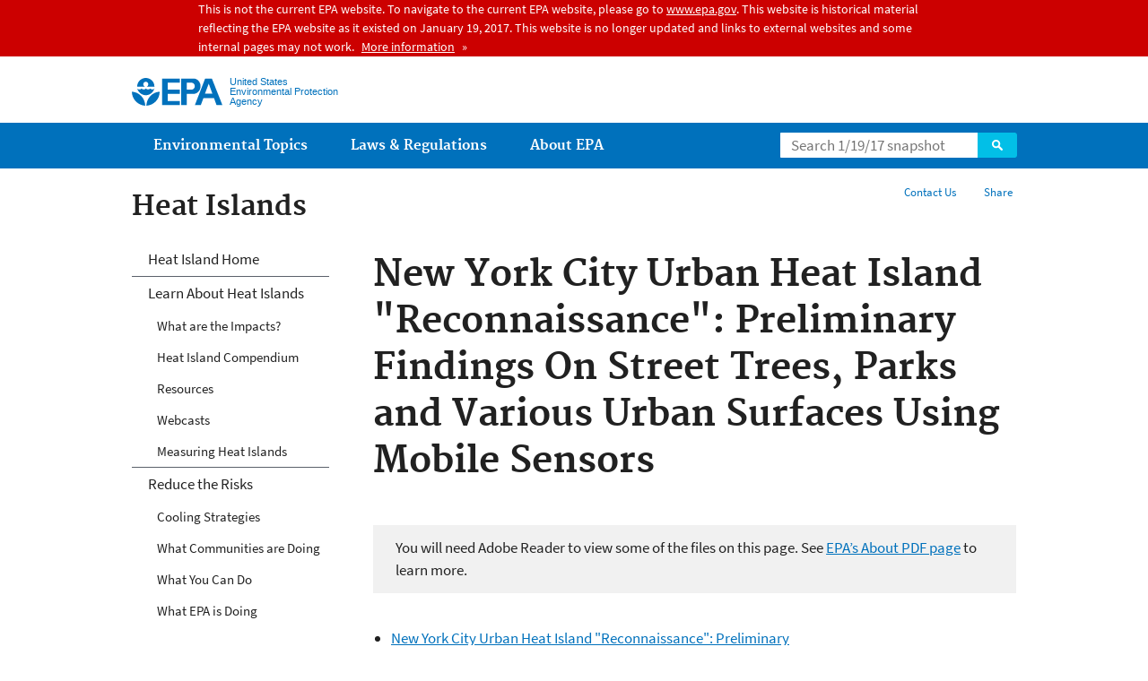

--- FILE ---
content_type: text/html
request_url: https://19january2017snapshot.epa.gov/heat-islands/new-york-city-urban-heat-island-reconnaissance-preliminary-findings-street-trees-parks_.html
body_size: 23115
content:
<!DOCTYPE html PUBLIC "-//W3C//DTD HTML+RDFa 1.1//EN">
<!--[if IEMobile 7]><html class="iem7 no-js" lang="en" dir="ltr"><![endif]-->
<!--[if lt IE 7]><html class="lt-ie9 lt-ie8 lt-ie7 no-js" lang="en" dir="ltr"><![endif]-->
<!--[if (IE 7)&(!IEMobile)]><html class="lt-ie9 lt-ie8 no-js" lang="en" dir="ltr"><![endif]-->
<!--[if IE 8]><html class="lt-ie9 no-js" lang="en" dir="ltr"><![endif]-->
<!--[if (gt IE 8)|(gt IEMobile 7)]><!--> <html class="no-js not-oldie" lang="en" dir="ltr" version="HTML+RDFa 1.1"
  xmlns:content="http://purl.org/rss/1.0/modules/content/"
  xmlns:dc="http://purl.org/dc/terms/"
  xmlns:foaf="http://xmlns.com/foaf/0.1/"
  xmlns:og="http://ogp.me/ns#"
  xmlns:rdfs="http://www.w3.org/2000/01/rdf-schema#"
  xmlns:sioc="http://rdfs.org/sioc/ns#"
  xmlns:sioct="http://rdfs.org/sioc/types#"
  xmlns:skos="http://www.w3.org/2004/02/skos/core#"
  xmlns:xsd="http://www.w3.org/2001/XMLSchema#"> <!--<![endif]-->
<head profile="http://www.w3.org/1999/xhtml/vocab">
  <meta charset="utf-8" />
<meta name="generator" content="Drupal 7 (http://drupal.org)" />
<link rel="shortcut icon" href="/sites/all/themes/epa/favicon.ico" type="image/vnd.microsoft.icon" />
<meta name="HandheldFriendly" content="true" />
<meta name="viewport" content="width=device-width" />
<meta name="MobileOptimized" content="width" />
<meta http-equiv="ImageToolbar" content="false" />
<meta http-equiv="cleartype" content="on" />
<!--googleon: all--><meta name="DC.description" content="New York City Urban Heat Island &quot;Reconnaissance&quot;: Preliminary Findings On Street Trees, Parks and Various Urban Surfaces Using Mobile Sensors" />
<meta name="DC.title" content="New York City Urban Heat Island &quot;Reconnaissance&quot;: Preliminary Findings On Street Trees, Parks and Various Urban Surfaces Using Mobile Sensors" />
<!--googleoff: snippet--><meta name="keywords" content="New York City Urban Heat Island, Parks and Various Urban Surfaces Using Mobile Sensors" />
<link rel="canonical" href="/heat-islands/new-york-city-urban-heat-island-reconnaissance-preliminary-findings-street-trees-parks" />
<link rel="shortlink" href="/heat-islands/new-york-city-urban-heat-island-reconnaissance-preliminary-findings-street-trees-parks" />
<meta name="DC.language" content="en" />
<meta name="DC.Subject.epachannel" content="Learn the Issues" />
<meta name="DC.type" content="Data and Tools" />
<meta name="DC.date.created" content="2014-07-24" />
<meta name="DC.date.modified" content="2016-09-20" />
<meta name="DC.date.reviewed" content="2017-09-20" />
<meta name="DC.creator" content="US EPA,OAR,OAP,CPPD" />
<meta name="WebArea" content="Heat Islands" />
<meta name="WebAreaType" content="Microsite" />
<meta name="ContentType" content="document" />
  <title>New York City Urban Heat Island "Reconnaissance": Preliminary Findings On Street Trees, Parks and Various Urban Surfaces Using Mobile Sensors | Heat Island Effect | US EPA</title>
  <!--googleoff: all-->
  <link type="text/css" rel="stylesheet" href="/sites/production/files/css/css_3h5HfPyG4w0xmgk_oaLP90_rUIs7Xmed0sNIfCxGAyg.css" media="all" />
<link type="text/css" rel="stylesheet" href="/sites/production/files/css/css_NFNG4tEiKv-n_hlnQ4iBNlFbb-9XRaRVA9wRk6nUPHY.css" media="all" />
<link type="text/css" rel="stylesheet" href="/sites/production/files/css/css_Pvo-DHIdW2Qn9LljtH2R1QKqzm8QoJ18zl6wR9Dk-Ak.css" media="all" />
<link type="text/css" rel="stylesheet" href="/sites/production/files/css/css_28CvFue6tf4M8aL9zid2j2W58Z6HleySMQyNH35QhI0.css" media="all" />

<!--[if lt IE 9]>
<link type="text/css" rel="stylesheet" href="/sites/production/files/css/css_H7Qs31C_4pOAKdUe1sAA01nOyZTqO_KOIt1uDr0iKB4.css" media="all" />
<![endif]-->
<link type="text/css" rel="stylesheet" href="/sites/production/files/css/css_68w49Vk1SYPj8EPx2iW8fUagDJ4xc2WJQO7Dn7aLNaU.css" media="all" />
  <link rel="alternate" type="application/atom+xml" title="EPA.gov All Press Releases" href="/newsreleases/search/rss" />
  <link rel="alternate" type="application/atom+xml" title="EPA.gov Headquarters Press Releases" href="/newsreleases/search/rss/field_press_office/headquarters" />
  <link rel="alternate" type="application/atom+xml" title="Greenversations, EPA's Blog" href="https://blog.epa.gov/blog/feed/" />
  <link rel="alternate" type="application/atom+xml" title="Heat Islands" href="/feed/46265/rss.xml" />  <!--[if lt IE 9]><script src="/sites/all/themes/epa/js/html5.js"></script><![endif]-->  </head>
<body class="html not-front not-logged-in one-sidebar sidebar-first page-node page-node-58191 node-type-document og-context og-context-node og-context-node-46265 section-heat-islands microsite" >
  <div class="skip-links"><a href="#main-content" class="skip-link element-invisible element-focusable">Jump to main content</a></div>
      
  
  <div class="region-alert">  <div id="block-pane-epa-admin-public-alert-message" class="block block-pane  block-pane-epa-admin-public-alert-message block-alert">
  
  
  
  
      
</div>
<div id="block-pane-epa-gtm" class="block block-pane  block-pane-epa-gtm">
  
  
  
  
    <!-- Google Tag Manager -->
  <noscript><iframe src="//www.googletagmanager.com/ns.html?id=GTM-L8ZB"
height="0" width="0" style="display:none;visibility:hidden"></iframe></noscript>
  <script>(function(w,d,s,l,i){w[l]=w[l]||[];w[l].push({"gtm.start":
new Date().getTime(),event:"gtm.js"});var f=d.getElementsByTagName(s)[0],
j=d.createElement(s),dl=l!="dataLayer"?"&l="+l:"";j.async=true;j.src=
"//www.googletagmanager.com/gtm.js?id="+i+dl;f.parentNode.insertBefore(j,f);
})(window,document,"script","dataLayer","GTM-L8ZB");</script>
<!-- End Google Tag Manager -->  
</div>
  </div>
<header class="masthead clearfix" role="banner">

      <img class="site-logo" src="/sites/all/themes/epa/logo.png" alt="" />
  
  
  <hgroup class="site-name-and-slogan">
      <h1 class="site-name">

      
      <a href="/" title="Go to the home page" rel="home">      <span>US EPA</span>
      </a>
    </h1>
  
      <div class="site-slogan">United States Environmental Protection Agency</div>
  
  </hgroup>
  
  
  <div class="region-header">  <div id="block-epa-core-gsa-epa-search" class="block block-epa-core  block-epa-core-gsa-epa-search">
  
  
  
  
    <form class="epa-search" method="get" action="https://search.epa.gov/epasearch/epasearch">
  <label class="element-hidden" for="search-box">Search</label>
  <input class="form-text" placeholder="Search 1/19/17 snapshot" name="querytext" id="search-box" value=""/>
  <button class="epa-search-button" id="search-button" type="submit" title="Search">Search</button>
  <input type="hidden" name="areaname" value="" />
  <input type="hidden" name="areacontacts" value="" />
  <input type="hidden" name="areasearchurl" value="" />
  <input type="hidden" name="typeofsearch" value="epa" />
  <input type="hidden" name="result_template" value="snapshot.ftl" />
  <input type="hidden" name="frontend" value="snapshot_frontend" />
  <input type="hidden" name="site" value="snapshot" />
  </form>  
</div>
  </div>
</header>
<section id="main-content" class="main-content clearfix" role="main" lang="en">
  <h2 class="microsite-name">Heat Islands</h2>  
  
  <div class="region-preface clearfix">  <div id="block-pane-social-sharing" class="block block-pane  block-pane-social-sharing">

  
  
    <ul class="menu utility-menu">
    <li id="share" class="menu-item">
        <button class="share-button">Share</button>
        <ul>
            <li class="share-facebook">
                <a class="share-link" href="https://www.facebook.com/sharer.php?u=/heat-islands/new-york-city-urban-heat-island-reconnaissance-preliminary-findings-street-trees-parks&t=New York City Urban Heat Island &quot;Reconnaissance&quot;: Preliminary Findings On Street Trees, Parks and Various Urban Surfaces Using Mobile Sensors" title="Share this page" target="_blank">Facebook</a>
            </li>
            <li class="share-twitter">
                <a class="share-link" href="https://twitter.com/intent/tweet?original_referer=/heat-islands/new-york-city-urban-heat-island-reconnaissance-preliminary-findings-street-trees-parks&text=New York City Urban Heat Island &quot;Reconnaissance&quot;: Preliminary Findings On Street Trees, Parks and Various Urban Surfaces Using Mobile Sensors&url=/heat-islands/new-york-city-urban-heat-island-reconnaissance-preliminary-findings-street-trees-parks&via=EPA&count=none&lang=en" title="Tweet this page" target="_blank">Twitter</a>
            </li>
            <li class="share-googleplus">
                <a class="share-link" href="https://plus.google.com/share?url=/heat-islands/new-york-city-urban-heat-island-reconnaissance-preliminary-findings-street-trees-parks" title="Plus 1 this page" target="_blank">Google+</a>
            </li>
            <li class="share-pinterest">
                <a class="share-link" href="https://pinterest.com/pin/create/button/?url=/heat-islands/new-york-city-urban-heat-island-reconnaissance-preliminary-findings-street-trees-parks&description=New York City Urban Heat Island &quot;Reconnaissance&quot;: Preliminary Findings On Street Trees, Parks and Various Urban Surfaces Using Mobile Sensors&media=/sites/all/themes/epa/img/epa-seal.png" title="Pin this page" target="_blank">Pinterest</a>
            </li>
        </ul>
    </li>
</ul>  
</div>
<div id="block-pane-epa-web-area-connect" class="block block-pane  block-pane-epa-web-area-connect">

  
  
    <ul class="menu utility-menu"><li class="menu-item"><a href="/heat-islands/forms/contact-us-about-heat-islands" class="menu-link">Contact Us</a></li></ul>  
</div>
  </div>
    <div class="main-column clearfix">
            
          <!--googleon: all-->
      <h1  class="page-title">New York City Urban Heat Island &quot;Reconnaissance&quot;: Preliminary Findings On Street Trees, Parks and Various Urban Surfaces Using Mobile Sensors</h1>
      <!--googleoff: all-->
    
            
    
    <!--googleon: all-->
    
  
    




<div class="panel-pane pane-node-content" >

  
  
  
  
  
  <div class="pane-content">
    <article class="node node-document clearfix view-mode-full" about="/heat-islands/new-york-city-urban-heat-island-reconnaissance-preliminary-findings-street-trees-parks" typeof="sioc:Item foaf:Document" role="article">

  
    <span class="disclaimer pdf">You will need Adobe Reader to view some of the files on this page. See <a href="/home/pdf-files">EPA’s About PDF page</a> to learn more.</span>
<ul class="field field-name-field-file field-type-file field-label-hidden">

      <li>
      <span id="file-76427" class="file file-document file-application-pdf"><a href="/sites/production/files/2014-07/documents/nyc_uhi_recon_preliminary_findings_oct_25_version.pdf" type="application/pdf; length=1523681" class="file-link">New York City Urban Heat Island &quot;Reconnaissance&quot;: Preliminary Findings On Street Trees, Parks and Various Urban Surfaces Using Mobile Sensors (PDF)</a><span class="fileinfo">(32 pp, 2 MB)</span></span>
    </li>
  
</ul>
</article>
  </div>

  
  
</div>



<div id="block-pane-epa-web-area-footer" class="block block-pane  block-pane-epa-web-area-footer">
  
  
  
  
    <p class="web-area-footer"><a href="/heat-islands/forms/contact-us-about-heat-islands" class="contact-us">Contact Us</a> to ask a question, provide feedback, or report a problem.</p>  
</div>
  
    <!--googleoff: all-->
      </div>
  
  
  <div class="region-sidebar-first region-sidebar">  <div id="block-og-menu-og-single-menu-block" class="block block-og-menu  block-og-menu-og-single-menu-block">

      <h2 class="element-invisible">Heat Islands</h2>
  
  
    <ul class="menu"><li class="menu-item"><a href="/heat-islands" title="Heat Island Home" class="menu-node-unpublished menu-link">Heat Island Home</a></li>
<li class="menu-item"><a href="/heat-islands/learn-about-heat-islands" title="Learn About Heat Islands" class="menu-node-unpublished menu-link">Learn About Heat Islands</a><ul class="menu"><li class="collapsed menu-item"><a href="/heat-islands/heat-island-impacts" title="What are the Impacts?" class="menu-node-unpublished menu-link">What are the Impacts?</a></li>
<li class="menu-item"><a href="/heat-islands/heat-island-compendium" title="Compendium" class="menu-node-unpublished menu-link">Heat Island Compendium</a></li>
<li class="menu-item"><a href="/heat-islands/heat-island-resources" title="Resources" class="menu-node-unpublished menu-link">Resources</a></li>
<li class="menu-item"><a href="/heat-islands/heat-island-webcasts" title="Webcasts
Webcasts" class="menu-node-unpublished menu-link">Webcasts</a></li>
<li class="menu-item"><a href="/heat-islands/measuring-heat-islands" title="Measuring Heat Islands" class="menu-node-unpublished menu-link">Measuring Heat Islands</a></li>
</ul></li>
<li class="expanded menu-item"><a href="/heat-islands/reduce-heat-island-risks" title="Reduce the Risks" class="menu-node-unpublished menu-link">Reduce the Risks</a><ul class="menu"><li class="collapsed menu-item"><a href="/heat-islands/heat-island-cooling-strategies" title="Strategies" class="menu-node-unpublished menu-link">Cooling Strategies</a></li>
<li class="menu-item"><a href="/heat-islands/what-communities-are-doing-reduce-heat-islands" title="What Communities are Doing" class="menu-node-unpublished menu-link">What Communities are Doing</a></li>
<li class="menu-item"><a href="/heat-islands/what-you-can-do-reduce-heat-islands" title="What You Can Do" class="menu-node-unpublished menu-link">What You Can Do</a></li>
<li class="menu-item"><a href="/heat-islands/what-epa-doing-reduce-heat-islands/" title="What EPA is Doing
What EPA is Doing
What EPA is Doing
What EPA is Doing
What EPA is Doing
What EPA is Doing
What EPA is Doing
What EPA is Doing" class="menu-link">What EPA is Doing</a></li>
</ul></li>
</ul>  
</div>
  </div>
</section>

  <nav class="nav simple-nav simple-main-nav" role="navigation">
    <div class="nav__inner">
      <h2 class="element-invisible">Main menu</h2><ul class="menu"><li class="expanded menu-item"><a href="/environmental-topics" title="Learn about EPA&#039;s environmental topics to help protect the environment in your home, workplace, and community and EPA&#039;s research mission is to conduct leading-edge research and foster the sound use of science and technology." class="menu-link">Environmental Topics</a><ul class="menu"><li class="menu-item"><a href="/environmental-topics/air-topics" title="" class="menu-link">Air</a></li>
<li class="menu-item"><a href="/bedbugs" title="" class="menu-link">Bed Bugs</a></li>
<li class="menu-item"><a href="/environmental-topics/chemicals-and-toxics-topics" title="" class="menu-link">Chemicals and Toxics</a></li>
<li class="menu-item"><a href="/climatechange" title="" class="menu-link">Climate Change</a></li>
<li class="menu-item"><a href="/environmental-topics/environmental-information-location" title="" class="menu-link">Environmental Information by Location</a></li>
<li class="menu-item"><a href="/environmental-topics/greener-living" title="" class="menu-link">Greener Living</a></li>
<li class="menu-item"><a href="/environmental-topics/health-topics" title="" class="menu-link">Health</a></li>
<li class="menu-item"><a href="/environmental-topics/land-waste-and-cleanup-topics" title="" class="menu-link">Land, Waste, and Cleanup</a></li>
<li class="menu-item"><a href="/lead" title="" class="menu-link">Lead</a></li>
<li class="menu-item"><a href="/mold" title="" class="menu-link">Mold</a></li>
<li class="menu-item"><a href="/pesticides" title="" class="menu-link">Pesticides</a></li>
<li class="menu-item"><a href="/radon" title="" class="menu-link">Radon</a></li>
<li class="menu-item"><a href="/environmental-topics/water-topics" title="" class="menu-link">Water</a></li>
<li class="menu-item"><a href="/environmental-topics/z-index" title="" class="menu-link">A-Z Index</a></li>
</ul></li>
<li class="menu-item"><a href="/laws-regulations" title="Laws written by Congress provide the authority for EPA to write regulations. Regulations explain the technical, operational, and legal details necessary to implement laws." class="menu-link">Laws &amp; Regulations</a><ul class="menu"><li class="menu-item"><a href="/regulatory-information-sector" title="" class="menu-link">By Business Sector</a></li>
<li class="menu-item"><a href="/regulatory-information-topic" title="" class="menu-link">By Topic</a></li>
<li class="menu-item"><a href="/compliance" title="" class="menu-link">Compliance</a></li>
<li class="menu-item"><a href="/enforcement" title="" class="menu-link">Enforcement</a></li>
<li class="menu-item"><a href="/laws-regulations/laws-and-executive-orders" title="" class="menu-link">Laws and Executive Orders</a></li>
<li class="menu-item"><a href="/laws-regulations/policy-guidance" title="" class="menu-link">Policy and Guidance</a></li>
<li class="menu-item"><a href="/laws-regulations/regulations" title="" class="menu-link">Regulations</a></li>
</ul></li>
<li class="expanded menu-item"><a href="/aboutepa" title="Learn more about: our mission and what we do, how we are organized, and our history." class="menu-link">About EPA</a><ul class="menu"><li class="menu-item"><a href="/aboutepa/epas-administrator" title="" class="menu-node-unpublished menu-link">EPA Administrator</a></li>
<li class="menu-item"><a href="/aboutepa/current-epa-leadership" title="" class="menu-link">Current Leadership</a></li>
<li class="menu-item"><a href="/aboutepa/epa-organization-chart" title="" class="menu-link">Organization Chart</a></li>
<li class="menu-item"><a href="http://cfpub.epa.gov/locator/index.cfm" title="" class="menu-link">Staff Directory</a></li>
<li class="menu-item"><a href="/planandbudget" title="" class="menu-link">Planning, Budget and Results</a></li>
<li class="menu-item"><a href="/careers" title="" class="menu-link">Jobs and Internships</a></li>
<li class="menu-item"><a href="/aboutepa#pane-2" title="" class="menu-link">Headquarters Offices</a></li>
<li class="menu-item"><a href="/aboutepa#pane-4" title="" class="menu-link">Regional Offices</a></li>
<li class="menu-item"><a href="/aboutepa#pane-5" title="" class="menu-link">Labs and Research Centers</a></li>
</ul></li>
</ul>    </div>
  </nav>


<footer class="main-footer clearfix" role="contentinfo">
  <div class="main-footer__inner">
    
  
  <div class="region-footer">  <div id="block-pane-epa-global-footer" class="block block-pane  block-pane-epa-global-footer">
  
  
  
  
    <div class="row cols-3">
  <div class="col size-1of3">
    <div class="col__title">Discover.</div>
    <ul class="menu">
      <li><a href="/accessibility">Accessibility</a></li>
      <li><a href="/aboutepa/administrator-gina-mccarthy">EPA Administrator</a></li>
      <li><a href="/planandbudget">Budget &amp; Performance</a></li>
      <li><a href="/contracts">Contracting</a></li>
      <li><a href="/home/grants-and-other-funding-opportunities">Grants</a></li>
      <li><a href="/ocr/whistleblower-protections-epa-and-how-they-relate-non-disclosure-agreements-signed-epa-employees">No FEAR Act Data</a></li>
      <li><a href="/home/privacy-and-security-notice">Privacy and Security</a></li>
    </ul>
  </div>
  <div class="col size-1of3">
    <div class="col__title">Connect.</div>
    <ul class="menu">
      <li><a href="https://www.data.gov/">Data.gov</a></li>
      <li><a href="/office-inspector-general/about-epas-office-inspector-general">Inspector General</a></li>
      <li><a href="/careers">Jobs</a></li>
      <li><a href="/newsroom">Newsroom</a></li>
      <li><a href="https://www.whitehouse.gov/open">Open Government</a></li>
      <li><a href="http://www.regulations.gov/">Regulations.gov</a></li>
      <li><a href="/newsroom/email-subscriptions">Subscribe</a></li>
      <li><a href="https://www.usa.gov/">USA.gov</a></li>
      <li><a href="https://www.whitehouse.gov/">White House</a></li>
    </ul>
  </div>
  <div class="col size-1of3">
    <div class="col__title">Ask.</div>
    <ul class="menu">
      <li><a href="/home/forms/contact-us">Contact Us</a></li>
      <li><a href="/home/epa-hotlines">Hotlines</a></li>
      <li><a href="/foia">FOIA Requests</a></li>
      <li><a href="/home/frequent-questions-specific-epa-programstopics">Frequent Questions</a></li>
    </ul>

    <div class="col__title">Follow.</div>
    <ul class="social-menu">
      <li><a class="menu-link social-facebook" href="https://www.facebook.com/EPA">Facebook</a></li>
      <li><a class="menu-link social-twitter" href="https://twitter.com/epa">Twitter</a></li>
      <li><a class="menu-link social-youtube" href="https://www.youtube.com/user/USEPAgov">YouTube</a></li>
      <li><a class="menu-link social-flickr" href="https://www.flickr.com/photos/usepagov">Flickr</a></li>
      <li><a class="menu-link social-instagram" href="https://www.instagram.com/epagov">Instagram</a></li>
    </ul>

    <p class="last-updated">Last updated on September 20, 2016</p>
  </div>
</div>  
</div>
  </div>
  </div>
</footer>
  <script type="text/javascript" src="/sites/production/files/js/js_LcFRnnSHVah-Aw_WQ8aVLXhp3HPJvrOe4h6YEXA5BT8.js"></script>
<script type="text/javascript" src="/sites/production/files/js/js_oZD9-WvfiElJ5KPavqu9ZAQiZcfWlzNCzxFHpedR9dI.js"></script>
<script type="text/javascript">
<!--//--><![CDATA[//><!--
document.createElement( "picture" );
//--><!]]>
</script>
<script type="text/javascript" src="/sites/production/files/js/js_slEmfY49PYt03JJafrjvmxmEfVQE7vqI-454V7NM5ys.js"></script>
<script type="text/javascript" src="/sites/all/modules/custom/epa_core/js/alert.js?ojyws9"></script>
<script type="text/javascript" src="/sites/production/files/js/js_cjmkhjdYj9qyv8rH-ylGyD-SIMacZ-dzdqW9m8x_TEc.js"></script>
<script type="text/javascript">
<!--//--><![CDATA[//><!--

      setTimeout(function(){var a=document.createElement("script");
      var b=document.getElementsByTagName('script')[0];
      a.src=document.location.protocol+"//dnn506yrbagrg.cloudfront.net/pages/scripts/0005/9240.js";
      a.async=true;a.type="text/javascript";b.parentNode.insertBefore(a,b)}, 1);
      
//--><!]]>
</script>
<script type="text/javascript" src="/sites/production/files/js/js_UG00nMwTXcewn_yu8c3s7Bgbxmhbdk0BE1GwQLAuoQU.js"></script>
<script type="text/javascript" src="/sites/production/files/js/js_CaVFOiO3QpcJYEzSDhR3RmEeSnMbgnImgh5uEDkDD_0.js"></script>
<script type="text/javascript">
<!--//--><![CDATA[//><!--
jQuery.extend(Drupal.settings, {"basePath":"\/","pathPrefix":"","ajaxPageState":{"theme":"epa","theme_token":"QUtt4bulRiV2ExvlrWV9LGTp0zFT3bkpEjAF0T551jA"},"epa_wysiwyg":{"site_default_lang":"en"},"add_definitions":{"path":"sites\/all\/modules\/custom\/add_definitions","dictionary_filter":"1","dictionary_undo":"1","dictionary_occurrences":"1","service_endpoint":"https:\/\/termlookup.epa.gov\/termlookup\/v1\/terms"},"ogContext":{"groupType":"node","gid":"46265"}});
//--><!]]>
</script>
    <!--[if lt IE 9]><script src="/sites/all/themes/epa/js/ie.js"></script><![endif]--></body>
</html>

<!-- Static copy of page made at @ 2017-01-18 12:29:02 -->